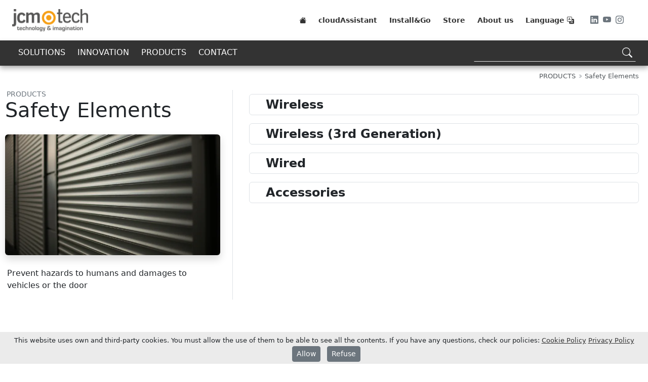

--- FILE ---
content_type: text/html; charset=UTF-8
request_url: https://www.jcm-tech.com/products/safety-elements/
body_size: 8066
content:

<!doctype html>
<html lang="en" class="notranslate" translate="no">

<head>
  
<meta charset="utf-8">
<meta name="viewport" content="width=device-width, initial-scale=1">
<meta name="google" content="notranslate" />

<title>Safety Elements | PRODUCTS</title>


<meta name="description" content="JCM Technologies Safety Elements" />
<meta name="keywords" content="" />

<link rel="canonical" href="https://www.jcm-tech.com/products/safety-elements/" />

<link rel="alternate" href="https://www.jcm-tech.com/ca/productes/elements-de-seguretat/" hreflang="ca" />
<link rel="alternate" href="https://www.jcm-tech.com/de/produkte/sicherheitselemente/" hreflang="de" />
<link rel="alternate" href="https://www.jcm-tech.com/products/safety-elements/" hreflang="en" />
<link rel="alternate" href="https://www.jcm-tech.com/es/productos/elementos-de-seguridad/" hreflang="es" />
<link rel="alternate" href="https://www.jcm-tech.com/fr/produits/elements-de-securite/" hreflang="fr" />
<link rel="alternate" href="https://www.jcm-tech.com/it/prodotti/elementi-di-sicurezza/" hreflang="it" />
<meta property="og:locale" content="en_GB" />
<meta property="og:locale:alternate" content="ca_ES" />
<meta property="og:locale:alternate" content="de_DE" />
<meta property="og:locale:alternate" content="en_GB" />
<meta property="og:locale:alternate" content="es_ES" />
<meta property="og:locale:alternate" content="fr_FR" />
<meta property="og:locale:alternate" content="it_IT" />

<meta property="og:type" content="website" />
<meta property="og:url" content="https://www.jcm-tech.com/products/safety-elements/" />
<meta property="og:title" content="Safety Elements | PRODUCTS" />
<meta property="og:description" content="JCM Technologies Safety Elements" />
<meta property="og:image" content="" />
<meta property="og:site_name" content="JCM Technologies" />
<meta name="twitter:card" content="summary_large_image">
<meta name="twitter:image" content="">

<link rel="apple-touch-icon" sizes="180x180" href="https://cdn.jcm-tech.com/brand/jcm-tech/favicon/apple-touch-icon.png">
<link rel="icon" type="image/png" href="https://cdn.jcm-tech.com/brand/jcm-tech/favicon/favicon-32x32.png" sizes="32x32">
<link rel="icon" type="image/png" href="https://cdn.jcm-tech.com/brand/jcm-tech/favicon/favicon-194x194.png" sizes="194x194">
<link rel="icon" type="image/png" href="https://cdn.jcm-tech.com/brand/jcm-tech/favicon/android-chrome-192x192.png" sizes="192x192">
<link rel="icon" type="image/png" href="https://cdn.jcm-tech.com/brand/jcm-tech/favicon/favicon-16x16.png" sizes="16x16">
<link rel="manifest" href="https://cdn.jcm-tech.com/brand/jcm-tech/favicon/manifest.json">
<link rel="mask-icon" href="https://cdn.jcm-tech.com/brand/jcm-tech/favicon/safari-pinned-tab.svg" color="#5bbad5">
<link rel="shortcut icon" href="https://cdn.jcm-tech.com/brand/jcm-tech/favicon/favicon.ico">
<meta name="msapplication-TileColor" content="#000000">
<meta name="msapplication-TileImage" content="https://cdn.jcm-tech.com/brand/jcm-tech/favicon/mstile-144x144.png">
<meta name="msapplication-config" content="https://cdn.jcm-tech.com/brand/jcm-tech/favicon/browserconfig.xml">
<meta name="theme-color" content="#ffffff">


<link rel="stylesheet" media="all" href="https://www.jcm-tech.com/inc/jcmtech.min.css?v=1.25" async />
<link rel="stylesheet" media="all" href="https://cdn.jsdelivr.net/npm/bootstrap@5.2.3/dist/css/bootstrap.min.css" async />
<link rel="stylesheet" href="https://cdn.jsdelivr.net/npm/bootstrap-icons@1.10.2/font/bootstrap-icons.css" defer />

</head>

<body>
  

<!-- MENU  -->
<div class="fixed-top mw-320">
  <div class="shadow-sm bg-white">

    <!-- MENU PRINCIPAL  -->
    <div class="px-4 d-flex justify-content-center bg-white">
      <div id="menuPrincipal" class="d-flex align-items-center mides-web menu-80">
        <div><a href="https://www.jcm-tech.com/"><img src="https://www.jcm-tech.com/img/jcm-tech_300x89.webp" alt="JCM TECHNOLOGIES" width="150" height=""></a></div>
        <div class="d-none d-lg-block ms-auto">
          <div class="d-flex">
            <div>
              <a class="text-decoration-none me-4" href="https://www.jcm-tech.com/" aria-label="Home"><i class="bi bi-house-fill text-mprincipal"></i></a>
            </div>
            <div class="d-flex flex-column flex-lg-row"><a class="text-decoration-none me-4" href="https://cloudassistantv4.jcm-tech.com/" target="_blank"><span class="text-mprincipal">cloudAssistant</span></a><a class="text-decoration-none me-4" href="https://installgo.jcm-tech.com/en" target="_blank"><span class="text-mprincipal">Install&Go</span></a><a class="text-decoration-none me-4" href="https://www.jcm-tech.store/en?utm_source=Jcm&utm_medium=web&utm_campaign=menu" target="_blank"><span class="text-mprincipal">Store</span></a><a class="text-decoration-none me-4" href="https://www.jcm-tech.com/about-us/" ><span class="text-mprincipal">About us</span></a></div>            <div class="pe-4">
              <span class="text-mprincipal" tkey="language" data-bs-toggle="offcanvas" data-bs-target="#offcanvasIdioma" aria-controls="offcanvasIdioma"></span> <i class="bi bi-translate text-mprincipal"
                data-bs-toggle="offcanvas" data-bs-target="#offcanvasIdioma" aria-controls="offcanvasIdioma"></i>
            </div>
            <div class="ps-2 pe-md-0">
              <a class="pe-1 text-muted color-taronja-hover" href="https://www.linkedin.com/in/jcmtechnologies/" target="_blank" aria-label="LinkedIn"><i class="bi bi-linkedin"></i></a>
              <a class="pe-1 text-muted color-taronja-hover" href="https://www.youtube.com/jcmtechnologies" target="_blank" aria-label="Youtube"><i class="bi bi-youtube"></i></a>
              <a class="text-muted color-taronja-hover me-4" href="https://www.instagram.com/jcmtechnologies/" target="_blank" aria-label="Instagram"><i class="bi bi-instagram"></i></a>
            </div>
          </div>
        </div>

        <div class="d-block d-lg-none ms-auto pe-2">

          <div id="hamburgerIcon" class="hamburger-icon" data-bs-toggle="offcanvas" data-bs-target="#offcanvasMenu" aria-controls="offcanvasMenu">
            <div></div>
          </div>

          <!-- offcanvas MENU  -->
          <div class="offcanvas offcanvas-end" tabindex="-1" id="offcanvasMenu">
            <div class="offcanvas-header">
              <div>
                <div class="menuprimaryOffcanvas">
                  <a class="text-decoration-none" href="https://www.jcm-tech.com/" aria-label="Home"><i class="bi bi-house-fill text-mprincipal"></i></a>
                  <div class="d-flex flex-column flex-lg-row"><a class="text-decoration-none me-4" href="https://cloudassistantv4.jcm-tech.com/" target="_blank"><span class="text-mprincipal">cloudAssistant</span></a><a class="text-decoration-none me-4" href="https://installgo.jcm-tech.com/en" target="_blank"><span class="text-mprincipal">Install&Go</span></a><a class="text-decoration-none me-4" href="https://www.jcm-tech.store/en?utm_source=Jcm&utm_medium=web&utm_campaign=menu" target="_blank"><span class="text-mprincipal">Store</span></a><a class="text-decoration-none me-4" href="https://www.jcm-tech.com/about-us/" ><span class="text-mprincipal">About us</span></a></div>                </div>
              </div>
            </div>
            <div class="offcanvas-body pt-4">
              <!-- offcanvas MENU  -->
              <div class="text-end">
                <span class="text-mprincipal" tkey="language" data-bs-toggle="offcanvas" data-bs-target="#offcanvasIdioma" aria-controls="offcanvasIdioma"></span> <i class="bi bi-translate text-mprincipal"
                  data-bs-toggle="offcanvas" data-bs-target="#offcanvasIdioma" aria-controls="offcanvasIdioma"></i>
              </div>

              <div class="text-end">
                <a class="pe-1 text-muted color-taronja-hover" href="https://www.linkedin.com/company/jcm-technologies" target="_blank" aria-label="LinkedIn"><i class="bi bi-linkedin"></i></a>
                <a class="pe-1 text-muted color-taronja-hover" href="https://www.youtube.com/jcmtechnologies" target="_blank" aria-label="Youtube"><i class="bi bi-youtube"></i></a>
                <a class="text-muted color-taronja-hover" href="https://www.instagram.com/jcmtechnologies/" target="_blank" aria-label="Instagram"><i class="bi bi-instagram"></i></a>
              </div>

              <div class="menusecondaryOffcanvas">
                <ul><li><a href="https://www.jcm-tech.com/solutions/" >SOLUTIONS</a><ul><li><a href="https://www.jcm-tech.com/solutions/private-homes/" >Private Homes</a><ul><li><a href="https://www.jcm-tech.com/solutions/private-homes/rolling-shutters/" >Rolling shutters</a></li><li><a href="https://www.jcm-tech.com/solutions/private-homes/swing-doors/" >Swing doors</a></li><li><a href="https://www.jcm-tech.com/solutions/private-homes/overhead-doors/" >Overhead doors</a></li></ul></li><li><a href="https://www.jcm-tech.com/solutions/condominiums/" >Condominiums</a><ul><li><a href="https://www.jcm-tech.com/solutions/condominiums/swing-doors/" >Swing doors</a></li><li><a href="https://www.jcm-tech.com/solutions/condominiums/overhead-doors/" >Overhead doors</a></li></ul></li><li><a href="https://www.jcm-tech.com/solutions/industry/" >Industry</a><ul><li><a href="https://www.jcm-tech.com/solutions/industry/sectional-doors/" >Sectional doors</a></li><li><a href="https://www.jcm-tech.com/solutions/industry/loading-docks/" >Loading docks</a></li></ul></li><li><a href="https://www.jcm-tech.com/solutions/shops/" >Shops</a><ul><li><a href="https://www.jcm-tech.com/solutions/shops/rolling-shutters/" >Rolling shutters</a></li></ul></li></ul></li><li><a href="#?" >INNOVATION</a><ul><li><a href="https://www.jcm-tech.com/imotion/" >imotion</a><ul><li><a href="https://www.jcm-tech.com/imotion/professionals/" >Professionals</a></li><li><a href="https://www.jcm-tech.com/imotion/property-managers/" >Property Managers</a></li><li><a href="https://www.jcm-tech.com/imotion/users/" >Users</a></li><li><a href="https://www.jcm-tech.com/imotion/devices/" >Devices</a></li></ul></li><li><a href="https://www.jcm-tech.com/cud-by-kaimai/" >CUD by Kaimai</a></li><li><a href="https://www.jcm-tech.com/doordoc/" >DOORDOC</a></li></ul></li><li><a href="https://www.jcm-tech.com/products/" >PRODUCTS</a><ul><li><a href="https://www.jcm-tech.com/products/access-control/" >Access Control</a><ul><li><a href="https://www.jcm-tech.com/products/access-control/radiofrequency-rf/" >Radiofrequency (RF)</a></li><li><a href="https://www.jcm-tech.com/products/access-control/proximity/" >Proximity</a></li><li><a href="https://www.jcm-tech.com/products/access-control/rf-+-proximity/" >RF + Proximity</a></li><li><a href="https://www.jcm-tech.com/products/access-control/rf-+-free-hands/" >RF + Free hands</a></li><li><a href="https://www.jcm-tech.com/products/access-control/smartphone/" >Smartphone</a></li><li><a href="https://www.jcm-tech.com/products/access-control/accessories/" >Accessories</a></li></ul></li><li><a href="https://www.jcm-tech.com/products/door-automation/" >Door Automation</a><ul><li><a href="https://www.jcm-tech.com/products/door-automation/single-phase/" >Single-Phase</a></li><li><a href="https://www.jcm-tech.com/products/door-automation/three-phase/" >Three-Phase</a></li><li><a href="https://www.jcm-tech.com/products/door-automation/accessories/" >Accessories</a></li></ul></li><li><a href="https://www.jcm-tech.com/products/safety-elements/" >Safety Elements</a><ul><li><a href="https://www.jcm-tech.com/products/safety-elements/wireless/" >Wireless</a></li><li><a href="https://www.jcm-tech.com/products/safety-elements/wireless-3rd-generation/" >Wireless (3rd Generation)</a></li><li><a href="https://www.jcm-tech.com/products/safety-elements/wired/" >Wired</a></li><li><a href="https://www.jcm-tech.com/products/safety-elements/accessories/" >Accessories</a></li></ul></li><li><a href="https://www.jcm-tech.com/products/maneuver-signaling/" >Maneuver Signaling</a><ul><li><a href="https://www.jcm-tech.com/products/maneuver-signaling/flashes/" >Flashes</a></li><li><a href="https://www.jcm-tech.com/products/maneuver-signaling/traffic-lights/" >Traffic lights</a></li></ul></li><li><a href="https://www.jcm-tech.com/products/management-tools/" >Management Tools</a><ul><li><a href="https://www.jcm-tech.com/products/management-tools/users/" >Users</a></li></ul></li><li><a href="https://www.jcm-tech.com/products/maintenance/" >Maintenance</a><ul><li><a href="https://www.jcm-tech.com/products/maintenance/proactive/" >Proactive</a></li></ul></li></ul></li><li><a href="https://www.jcm-tech.com/contact/" >CONTACT</a></li></ul>              </div>
              <div style="height:25px;"></div>
            </div>
          </div>

        </div>
      </div>
    </div>

    <!-- MENU SECUNDARI -->
    <div class="menuSecundary px-4 d-flex justify-content-center menu-50">

      <div class="d-flex mides-web text-light h-100">

        <div class="d-none d-lg-block">
          <div class="dropdown">
            <ul><li><a href="https://www.jcm-tech.com/solutions/" >SOLUTIONS</a><ul><li><a href="https://www.jcm-tech.com/solutions/private-homes/" >Private Homes</a><ul><li><a href="https://www.jcm-tech.com/solutions/private-homes/rolling-shutters/" >Rolling shutters</a></li><li><a href="https://www.jcm-tech.com/solutions/private-homes/swing-doors/" >Swing doors</a></li><li><a href="https://www.jcm-tech.com/solutions/private-homes/overhead-doors/" >Overhead doors</a></li></ul></li><li><a href="https://www.jcm-tech.com/solutions/condominiums/" >Condominiums</a><ul><li><a href="https://www.jcm-tech.com/solutions/condominiums/swing-doors/" >Swing doors</a></li><li><a href="https://www.jcm-tech.com/solutions/condominiums/overhead-doors/" >Overhead doors</a></li></ul></li><li><a href="https://www.jcm-tech.com/solutions/industry/" >Industry</a><ul><li><a href="https://www.jcm-tech.com/solutions/industry/sectional-doors/" >Sectional doors</a></li><li><a href="https://www.jcm-tech.com/solutions/industry/loading-docks/" >Loading docks</a></li></ul></li><li><a href="https://www.jcm-tech.com/solutions/shops/" >Shops</a><ul><li><a href="https://www.jcm-tech.com/solutions/shops/rolling-shutters/" >Rolling shutters</a></li></ul></li></ul></li><li><a href="#?" >INNOVATION</a><ul><li><a href="https://www.jcm-tech.com/imotion/" >imotion</a><ul><li><a href="https://www.jcm-tech.com/imotion/professionals/" >Professionals</a></li><li><a href="https://www.jcm-tech.com/imotion/property-managers/" >Property Managers</a></li><li><a href="https://www.jcm-tech.com/imotion/users/" >Users</a></li><li><a href="https://www.jcm-tech.com/imotion/devices/" >Devices</a></li></ul></li><li><a href="https://www.jcm-tech.com/cud-by-kaimai/" >CUD by Kaimai</a></li><li><a href="https://www.jcm-tech.com/doordoc/" >DOORDOC</a></li></ul></li><li><a href="https://www.jcm-tech.com/products/" >PRODUCTS</a><ul><li><a href="https://www.jcm-tech.com/products/access-control/" >Access Control</a><ul><li><a href="https://www.jcm-tech.com/products/access-control/radiofrequency-rf/" >Radiofrequency (RF)</a></li><li><a href="https://www.jcm-tech.com/products/access-control/proximity/" >Proximity</a></li><li><a href="https://www.jcm-tech.com/products/access-control/rf-+-proximity/" >RF + Proximity</a></li><li><a href="https://www.jcm-tech.com/products/access-control/rf-+-free-hands/" >RF + Free hands</a></li><li><a href="https://www.jcm-tech.com/products/access-control/smartphone/" >Smartphone</a></li><li><a href="https://www.jcm-tech.com/products/access-control/accessories/" >Accessories</a></li></ul></li><li><a href="https://www.jcm-tech.com/products/door-automation/" >Door Automation</a><ul><li><a href="https://www.jcm-tech.com/products/door-automation/single-phase/" >Single-Phase</a></li><li><a href="https://www.jcm-tech.com/products/door-automation/three-phase/" >Three-Phase</a></li><li><a href="https://www.jcm-tech.com/products/door-automation/accessories/" >Accessories</a></li></ul></li><li><a href="https://www.jcm-tech.com/products/safety-elements/" >Safety Elements</a><ul><li><a href="https://www.jcm-tech.com/products/safety-elements/wireless/" >Wireless</a></li><li><a href="https://www.jcm-tech.com/products/safety-elements/wireless-3rd-generation/" >Wireless (3rd Generation)</a></li><li><a href="https://www.jcm-tech.com/products/safety-elements/wired/" >Wired</a></li><li><a href="https://www.jcm-tech.com/products/safety-elements/accessories/" >Accessories</a></li></ul></li><li><a href="https://www.jcm-tech.com/products/maneuver-signaling/" >Maneuver Signaling</a><ul><li><a href="https://www.jcm-tech.com/products/maneuver-signaling/flashes/" >Flashes</a></li><li><a href="https://www.jcm-tech.com/products/maneuver-signaling/traffic-lights/" >Traffic lights</a></li></ul></li><li><a href="https://www.jcm-tech.com/products/management-tools/" >Management Tools</a><ul><li><a href="https://www.jcm-tech.com/products/management-tools/users/" >Users</a></li></ul></li><li><a href="https://www.jcm-tech.com/products/maintenance/" >Maintenance</a><ul><li><a href="https://www.jcm-tech.com/products/maintenance/proactive/" >Proactive</a></li></ul></li></ul></li><li><a href="https://www.jcm-tech.com/contact/" >CONTACT</a></li></ul>          </div>
        </div>

        <!-- SEARCH FORM  -->
        

        <div class="d-flex justify-content-center justify-content-lg-end flex-grow-1">
          <div class="searchContainer">
            <div class="searchInput">
              <input aria-label="Search" aria-describedby="Search" class="searchInputText" type="text" placeholder="" value="">
              <div class="searchResultBox d-none"></div>
              <div data-search="yes" class="icon">
                <i class="searchIcon bi bi-search"></i>
                <div class="searchSpinner spinner-grow spinner-grow-sm text-warning d-none" role="status">
                  <span class="visually-hidden">Loading...</span>
                </div>
              </div>
            </div>
          </div>
        </div>

      </div>

    </div>

  </div>
</div>

  

<!-- MAIN  -->
<div id="mainMarginTop" class="menu-100"></div>
<div class="d-flex justify-content-center divMain">
  <div class="p-0 m-0">
    
<!-- Breadcrumb  -->
<div class="px-2 px-md-0 py-2 d-flex justify-content-end pe-0 pe-md-2">
  <div class="breadcrumb mb-0">
    <ol class="ps-0 mb-0" itemscope itemtype="http://schema.org/BreadcrumbList">
      <!-- <li itemprop="itemListElement" itemscope itemtype="http://schema.org/ListItem">
        <a class="text-muted" itemprop="item" href="https://www.jcm-tech.com/"><span itemprop="name" tkey="home"></span></a>
        <meta itemprop="position" content="1" />
                <small class="text-muted"><i class="bi bi-chevron-double-right"></i></small>
        <?php// }?>
      </li> -->
            <li itemprop="itemListElement" itemscope itemtype="http://schema.org/ListItem">
                <a class="text-muted" itemprop="item" href="https://www.jcm-tech.com/products/"><span itemprop="name">PRODUCTS</span></a>
                <meta itemprop="position" content="2" />
        <small class="text-muted"><i class="bi bi-chevron-double-right"></i></small>      </li>
            <li itemprop="itemListElement" itemscope itemtype="http://schema.org/ListItem">
                <span class="text-muted" itemprop="item"><span itemprop="name">Safety Elements</span></span>
                <meta itemprop="position" content="3" />
              </li>
          </ol>
  </div>
</div>

<!-- !Breadcrumb  -->



<!-- CATEGORIES (1,2)  -->
<div class="pt-2 d-flex flex-column flex-md-row justify-content-center justify-content-md-start">

  <!-- CATEGORY -->
  <div class="mx-auto mx-md-0 pe-4 category-border-right category-border-bottom mb-2">

    <div class="lh-1">
      <small style="padding-left: 3px;"><a class="text-muted text-decoration-none" href="https://www.jcm-tech.com/products/">PRODUCTS</a></small>      <h1>Safety Elements</h1>
    </div>
        <div class="flex-shrink-0 my-auto pt-3">
      <img src="https://cdn.jcm-tech.com/imgproxy/-/resize:auto:700/plain/local:///img/jcm/web/JCM-safety-elements.jpg" class="img-fluid rounded shadow user-select-none" title="Safety Elements" alt="Safety Elements"
        width="450" height="100%" loading="lazy">
    </div>
        <div class="ms-1 pt-4">
      <span>Prevent hazards to humans and damages to vehicles or the door</span>
      <p></p>
    </div>

  </div>

  <!-- PRODUCTES O SUBLEVEL LINKS  -->

  <!-- SUBLEVEL LINKS -->
  <div class="ps-0 ps-md-4 flex-grow-1">
        <div class="p-2 mx-auto mx-md-none category-width">
      <a class="text-dark fw-semibold text-decoration-none" href="https://www.jcm-tech.com/products/safety-elements/wireless/">
        <div class="p-2 border rounded d-flex flex-column flex-md-row align-items-center" style="min-width:280px">
                    <div class="lh-1 ps-md-4 text-center text-md-start">
            <span class="fs-4">Wireless</span>
          </div>
        </div>
      </a>
    </div>
        <div class="p-2 mx-auto mx-md-none category-width">
      <a class="text-dark fw-semibold text-decoration-none" href="https://www.jcm-tech.com/products/safety-elements/wireless-3rd-generation/">
        <div class="p-2 border rounded d-flex flex-column flex-md-row align-items-center" style="min-width:280px">
                    <div class="lh-1 ps-md-4 text-center text-md-start">
            <span class="fs-4">Wireless (3rd Generation)</span>
          </div>
        </div>
      </a>
    </div>
        <div class="p-2 mx-auto mx-md-none category-width">
      <a class="text-dark fw-semibold text-decoration-none" href="https://www.jcm-tech.com/products/safety-elements/wired/">
        <div class="p-2 border rounded d-flex flex-column flex-md-row align-items-center" style="min-width:280px">
                    <div class="lh-1 ps-md-4 text-center text-md-start">
            <span class="fs-4">Wired</span>
          </div>
        </div>
      </a>
    </div>
        <div class="p-2 mx-auto mx-md-none category-width">
      <a class="text-dark fw-semibold text-decoration-none" href="https://www.jcm-tech.com/products/safety-elements/accessories/">
        <div class="p-2 border rounded d-flex flex-column flex-md-row align-items-center" style="min-width:280px">
                    <div class="lh-1 ps-md-4 text-center text-md-start">
            <span class="fs-4">Accessories</span>
          </div>
        </div>
      </a>
    </div>
      </div>

</div>




  </div>
</div>  
<!-- FOOTER  -->
<div class="footer px-4 pt-4">
  <div class="mx-auto">
    <div class="row row-cols-1 row-cols-lg-2">
      <div class="col px-4 my-auto">
        <div class="text-center">
          <img src="https://cdn.jcm-tech.com/img/jcm/web/JCM_footer_img_40years-next-to-you.webp" class="img-fluid" width="500px" height="auto" alt="JCM-TECH 40">
        </div>
        <div class="pt-2 text-center">
          <img src="https://cdn.jcm-tech.com/brand/jcm-tech/logo/jcm-tech_claim_white_800x234.webp" class="img-fluid" width="40%" height="auto" alt="JCM-TECH">
        </div>
      </div>
      <div class="col p-4">
                <div class="row row-cols-1 row-cols-md-2 row-cols-lg-2">
                    <div class="col px-2 py-4">
            <span class="blockquote text-white">ABOUT JCM</span>
            <div class="text-white py-2 pe-2">JCM Technologies was established in 1983, and within a few years it became a leader in the Spanish market.
<br>
In 1991 it started its internationalisation process and opened commercial subsidiaries in France and Germany.
<br>
JCM Technologies is currently one of the most recognised brands in Europe, and is present in more than 40 countries.</div>
          </div>
                    <div class="col px-2 py-4">
            <span class="blockquote text-white">CONTACT US – HEADQUARTERS</span>
            <div class="text-white py-2 pe-2"><b>Address</b>
</br>
Pol. Ind. Sot dels Pradals</br>
C/Costa d’en Paratge, 6 B</br>
08500 Vic (Barcelona)
</br>
<b>Opening hours:</b>
</br>
Mon-Fri: 8:00-17:00
</br>
Sat-Sun: closed
</br>
<b>Phone:</b> +34 938 833 231
</br>
<b>Email:</b> info@jcm-tech.com</div>
          </div>
                  </div>
      </div>
    </div>
      </div>
</div>

<!-- SOCKET  -->
<div class="socket px-4 d-flex justify-content-center py-2">
  <div class="d-flex flex-column-reverse flex-md-row">
    <div class="pe-4 py-4 py-md-0"><span class="text-light">© 1983-2026 JCM Technologies - All Rights Reserved.</span></div>
    <div class="ms-auto py-2 py-md-0">
      <span class="text-light text-mfooter" data-bs-toggle="offcanvas" data-bs-target="#offcanvasIdioma" aria-controls="offcanvasIdioma" tkey="language"></span> <i class="bi bi-translate text-light text-mfooter"
        data-bs-toggle="offcanvas" data-bs-target="#offcanvasIdioma" aria-controls="offcanvasIdioma"></i>
      <div class="ms-2 vr text-muted"></div>
      <span class="ms-2"><a href="https://www.jcm-tech.com/legacy/" class="text-decoration-none text-light text-mfooter" >Legacy</a></span><div class="ms-2 vr text-muted"></div><span class="ms-2"><a href="https://www.jcm-tech.com/declarations/" class="text-decoration-none text-light text-mfooter" >Declarations</a></span><div class="ms-2 vr text-muted"></div><span class="ms-2"><a href="https://www.jcm-tech.com/sales-and-use-conditions/" class="text-decoration-none text-light text-mfooter" >Sales and use conditions</a></span><div class="ms-2 vr text-muted"></div><span class="ms-2"><a href="https://www.jcm-tech.com/legal/" class="text-decoration-none text-light text-mfooter" >Legal</a></span><div class="ms-2 vr text-muted"></div><span class="ms-2"><a href="https://rustdesk.jcm-tech.com" class="text-decoration-none text-light text-mfooter" target="_blank">Rustdesk</a></span>    </div>
  </div>
</div>

<!-- offcanvas IDIOMES  -->
<div class="offcanvas offcanvas-top" tabindex="-1" id="offcanvasIdioma" style="height:100vh;background-color:transparent;overflow:auto;" data-bs-scroll="false" data-bs-dismiss="offcanvas" aria-label="Close">
  <span class="bt-close" data-bs-dismiss="offcanvas" aria-label="Close">×</span>

  <div class="d-flex flex-column align-items-center my-auto">

            <a href="https://www.jcm-tech.com/es/productos/elementos-de-seguridad/" class="button-idioma px-2">Español</a>
            <a href="https://www.jcm-tech.com/ca/productes/elements-de-seguretat/" class="button-idioma px-2">Català</a>
            <a href="https://www.jcm-tech.com/fr/produits/elements-de-securite/" class="button-idioma px-2">Français</a>
            <a href="https://www.jcm-tech.com/de/produkte/sicherheitselemente/" class="button-idioma px-2">Deutsch</a>
            <a href="https://www.jcm-tech.com/it/prodotti/elementi-di-sicurezza/" class="button-idioma px-2">Italiano</a>
    
  </div>
</div>

<!-- modalLightboxGallery -->
<div id="modalLightboxGallery" class="modalGallery d-none">
  <div class="vh-100 vw-100 d-flex align-items-center justify-content-center text-white">
    <div class="max-vw80">

      <!-- close  -->
      <div class="text-end">
        <span class="close" data-modal="close-gallery" aria-label="Close">×</span>
      </div>

      <!-- main  -->
      <div class="modalLightboxGallery-main">
      </div>

      <!-- arrows  -->
      <span class="prev arrow" onclick="modalGallerySlides(-1)">&#10094;</span>
      <span class="next arrow" onclick="modalGallerySlides(1)">&#10095;</span>

    </div>
  </div>
</div>

<!-- COOKIES  -->
<div class="fixed-bottom text-center d-none p-1 cookieToast">
  <span tkey="cookies_toast_text"></span>
  <button data-cookietoast="allow" type="button" class="btn btn-secondary btn-sm ms-2" tkey="allow"></button>
  <button data-cookietoast="noallow" type="button" class="btn btn-secondary btn-sm ms-2" tkey="noallow"></button>
</div>

<!-- SCROLL TOP  -->
<button onclick="scrollToTop()" id="scrollToTop" title="Top">
  <i class="bi bi-chevron-up"></i>
</button>

<!-- TOAST ACTION -->
<div class="toast-container position-fixed bottom-0 end-0 p-3">
  <div id="toastAction" class="toast align-items-center border-1 bg-light" role="alert" aria-live="assertive" aria-atomic="true">
    <div class="d-flex">
      <div class="toast-body fs-4 p-2"></div>
      <button type="button" class="btn-close me-2 m-auto" data-bs-dismiss="toast" aria-label="Close"></button>
    </div>
  </div>
</div>

<!-- MODAL ACTION -->
<div id="modalAction" class="modal fade" tabindex="-1" aria-labelledby="modalActionLabel" aria-hidden="true" data-bs-backdrop="static" data-bs-keyboard="false">
  <div class="modal-dialog modal-dialog-centered modal-dialog-scrollable">
    <div class="modal-content">
      <div class="modal-header">
      </div>
      <div class="modal-body text-center">
      </div>
      <div class="modal-footer">
      </div>
    </div>
  </div>
</div>

<!-- LOADING  -->
<div id="loading" class="loading" style="display:none;">
  <div class="spinner-border text-light" role="status">
    <span class="visually-hidden">Loading...</span>
  </div>
</div>

<!-- CONSTANTS  -->
<script>
const url = "https://www.jcm-tech.com/";
const api = "https://www.jcm-tech.com/api/";
const lang = "en";
const salt = "cc6775abaf2088d20930479a433747dad7710fb4b09edb3996bf2a62f599f667";
const search_href = "https://www.jcm-tech.com/search/";
const loading = document.querySelector('#loading');
const translations =                     {"404_go_home":"Return to home page","404_text":"WE'RE SORRY! THIS PAGE DOESN'T EXIST.<br>\r\nIF YOU WANT YOU CAN CONTINUE BROWSING BY CLICKING THE FOLLOWING BUTTON.","accessories":"Accessories","allow":"Allow","batteries_included":"Batteries included","buy":"Buy %s","categories":"Categories","certified_product":"Certified product","close":"Close","company":"Company","contact_form":"Contact JCM","cookies_allow":"You need to allow cookies to see this content","cookies_toast_text":"This website uses own and third-party cookies. You must allow the use of them to be able to see all the contents. If you have any questions, check our policies: <a class=\"text-secondary\" href=\"https:\/\/www.jcm-tech.com\/legal\/cookies-policy\/\">Cookie Policy<\/a> <a class=\"text-secondary\" href=\"https:\/\/www.jcm-tech.com\/legal\/privacy-policy\/\">Privacy Policy<\/a>","cookies_understood":"It's understood","email":"Email","email_contact_error":"Error sending contact form","email_contact_ok":"Contact form send correctly","email_contact_subject":"New contact form jcm-tech.com [CONTACT WEB]","email_footer":"This email was sended from jcm-tech.com","filters":"Filters","form_privacy_layer1":"BASIC INFORMATION ON DATA PROTECTION<br>Responsible: JCM Technologies, SAU Purpose: Communications related to the requested services. Legitimation: Execution of your request. Recipients: No data will be transferred to third parties, except legal obligation. Rights: Access, rectify and delete the data, as well as other rights, as explained in the additional information. Additional information: You can consult additional and detailed information on Data Protection at https:\/\/www.jcm-tech.com\/legal\/privacy-policy\/","form_privacy_text":"I accept the <a href=\"https:\/\/www.jcm-tech.com\/legal\/privacy-policy\/\" target=\"_blank\">Privacy Policy<\/a>","home":"Home","language":"Language","legacy_title":"Legacy","message":"Message","multipack_app_compatible":"Cloud compatible APP","name":"Name","noallow":"Refuse","page_manuals_title":"Manuals","pages":"Pages","product_calltoaction":"Does the product not meet your needs?<br>Do you need a product sample or training?","product_calltoaction_bttxt":"Let's talk","product_declarations_title":"Declarations","product_documents":"Documents","product_features":"Features","product_recomended":"Recommended products","product_technical_data":"Technical data","product_videos":"Video","products":"Products","return_to":"Return to","search":"Search","search_no_results":"No results found","search_results_for":"search results for:","search_view_all_results":"View all results","search_what_looking_for":"What are you looking for?","send":"Send","solution_calltoaction":"Are you still not sure which devices are best for you?<br>Do you need more information about this solution?","solution_calltoaction_bttxt":"Let's talk","warranty_years":"%s warranty years"};
const defaultLangs = ['en', 'es', 'fr', 'de', 'it', 'ca'];

const isHomeEn = false;
</script>

<!-- SCRIPTS  -->
<script src="https://cdn.jsdelivr.net/npm/bootstrap@5.2.3/dist/js/bootstrap.bundle.min.js" defer></script>

<!-- <script src="https://cdn.jsdelivr.net/gh/brainfoolong/cryptojs-aes-php@2.1.1/dist/cryptojs-aes-format.js" defer></script> -->
<script src="https://cdn.jsdelivr.net/gh/brainfoolong/cryptojs-aes-php@2.1.1/dist/cryptojs-aes.min.js" defer></script>
<!-- <script src="resources/cryptojs-aes-php-2.1.1/dist/cryptojs-aes-format.js"></script>
<script src="resources/cryptojs-aes-php-2.1.1/dist/cryptojs-aes.min.js"></script> -->

<script src="https://www.jcm-tech.com/inc/jcmtech.min.js?v=1.25" defer></script>


<script type="application/ld+json">{"@context":"https://schema.org/","@graph":[{"@type":"WebSite","@id":"https://www.jcm-tech.com/#website","url":"https://www.jcm-tech.com/","name":"JCM TECHNOLOGIES","description":"","publisher":{"@id":"https://www.jcm-tech.com/#organization"},"potentialAction":[{"@type":"SearchAction","target":{"@type":"EntryPoint","urlTemplate":"https://www.jcm-tech.com/search/?s={search_term_string}"},"query-input":"required name=search_term_string"}],"inLanguage":"en"},{"@type":"Organization","@id":"https://www.jcm-tech.com/#organization","name":"JCM Technologies","url":"https://www.jcm-tech.com/","foundingDate":"1983","sameAs":["https://www.linkedin.com/in/jcmtechnologies/","https://www.youtube.com/jcmtechnologies","https://www.instagram.com/jcmtechnologies/"],"logo":{"@type":"ImageObject","inLanguage":"en","@id":"https://www.jcm-tech.com/#/schema/logo/image/","url":"https://cdn.jcm-tech.com/brand/jcm-tech/logo/jcm-tech_800x182.png","contentUrl":"https://cdn.jcm-tech.com/brand/jcm-tech/logo/jcm-tech_800x182.png","width":800,"height":182,"caption":"JCM TECHNOLOGIES"},"image":{"@id":"https://www.jcm-tech.com/#/schema/logo/image/"}},{"@type":"BreadcrumbList","@id":"https://www.jcm-tech.com/products/safety-elements/#breadcrumb","itemListElement":[{"@type":"ListItem","position":1,"name":"PRODUCTS","item":"https://www.jcm-tech.com/products/"},{"@type":"ListItem","position":2,"name":"Safety Elements","item":"https://www.jcm-tech.com/products/safety-elements/"}]}]  }</script>
<!-- PLAUSIBLE  -->
<script async data-domain="jcm-tech.com" src="https://plausible.jcm-tech.com/js/script.file-downloads.hash.js"></script>
</body>

</html>